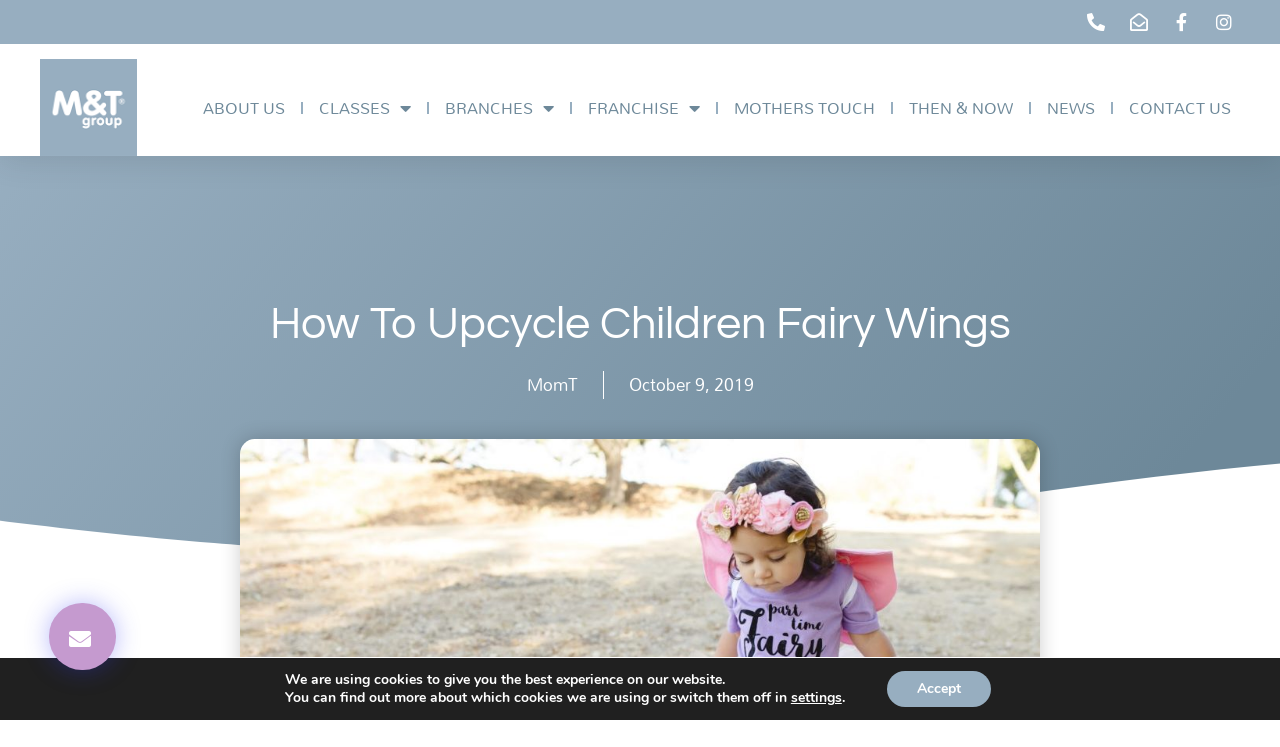

--- FILE ---
content_type: text/css
request_url: https://momsandtots.co.za/wp-content/uploads/elementor/css/post-4777.css?ver=1753206705
body_size: 2600
content:
.elementor-widget-section .pafe-woocommerce-sales-funnels-add-to-cart-message--success{color:var( --e-global-color-primary );}.elementor-widget-section .pafe-woocommerce-sales-funnels-add-to-cart-message--out-of-stock{color:var( --e-global-color-primary );}.elementor-widget-section .pafe-woocommerce-sales-funnels-add-to-cart-message{font-family:var( --e-global-typography-accent-font-family ), Sans-serif;font-weight:var( --e-global-typography-accent-font-weight );}.elementor-4777 .elementor-element.elementor-element-600c376{margin-top:0px;margin-bottom:-100px;padding:0px 0px 0px 0100px;}.elementor-widget-column .pafe-woocommerce-sales-funnels-add-to-cart-message--success{color:var( --e-global-color-primary );}.elementor-widget-column .pafe-woocommerce-sales-funnels-add-to-cart-message--out-of-stock{color:var( --e-global-color-primary );}.elementor-widget-column .pafe-woocommerce-sales-funnels-add-to-cart-message{font-family:var( --e-global-typography-accent-font-family ), Sans-serif;font-weight:var( --e-global-typography-accent-font-weight );}.elementor-widget-image .eael-protected-content-message{font-family:var( --e-global-typography-secondary-font-family ), Sans-serif;font-weight:var( --e-global-typography-secondary-font-weight );}.elementor-widget-image .protected-content-error-msg{font-family:var( --e-global-typography-secondary-font-family ), Sans-serif;font-weight:var( --e-global-typography-secondary-font-weight );}.elementor-widget-image .pafe-woocommerce-sales-funnels-add-to-cart-message--success{color:var( --e-global-color-primary );}.elementor-widget-image .pafe-woocommerce-sales-funnels-add-to-cart-message--out-of-stock{color:var( --e-global-color-primary );}.elementor-widget-image .pafe-woocommerce-sales-funnels-add-to-cart-message{font-family:var( --e-global-typography-accent-font-family ), Sans-serif;font-weight:var( --e-global-typography-accent-font-weight );}.elementor-widget-image .widget-image-caption{color:var( --e-global-color-text );font-family:var( --e-global-typography-text-font-family ), Sans-serif;font-weight:var( --e-global-typography-text-font-weight );}.elementor-4777 .elementor-element.elementor-element-041848a > .elementor-widget-container{margin:0px 0px 0px 0px;}.elementor-4777 .elementor-element.elementor-element-041848a{z-index:3;text-align:left;}.elementor-4777 .elementor-element.elementor-element-041848a img{width:85%;max-width:64%;}.elementor-4777 .elementor-element.elementor-element-012e322:not(.elementor-motion-effects-element-type-background), .elementor-4777 .elementor-element.elementor-element-012e322 > .elementor-motion-effects-container > .elementor-motion-effects-layer{background-color:#F0D0D0;}.elementor-4777 .elementor-element.elementor-element-012e322{transition:background 0.3s, border 0.3s, border-radius 0.3s, box-shadow 0.3s;}.elementor-4777 .elementor-element.elementor-element-012e322 > .elementor-background-overlay{transition:background 0.3s, border-radius 0.3s, opacity 0.3s;}.elementor-widget-heading .eael-protected-content-message{font-family:var( --e-global-typography-secondary-font-family ), Sans-serif;font-weight:var( --e-global-typography-secondary-font-weight );}.elementor-widget-heading .protected-content-error-msg{font-family:var( --e-global-typography-secondary-font-family ), Sans-serif;font-weight:var( --e-global-typography-secondary-font-weight );}.elementor-widget-heading .pafe-woocommerce-sales-funnels-add-to-cart-message--success{color:var( --e-global-color-primary );}.elementor-widget-heading .pafe-woocommerce-sales-funnels-add-to-cart-message--out-of-stock{color:var( --e-global-color-primary );}.elementor-widget-heading .pafe-woocommerce-sales-funnels-add-to-cart-message{font-family:var( --e-global-typography-accent-font-family ), Sans-serif;font-weight:var( --e-global-typography-accent-font-weight );}.elementor-widget-heading .elementor-heading-title{font-family:var( --e-global-typography-primary-font-family ), Sans-serif;font-weight:var( --e-global-typography-primary-font-weight );color:var( --e-global-color-primary );}.elementor-4777 .elementor-element.elementor-element-b2d276e > .elementor-widget-container{padding:10px 0px 0px 0px;}.elementor-4777 .elementor-element.elementor-element-b2d276e{text-align:right;}.elementor-4777 .elementor-element.elementor-element-b2d276e .elementor-heading-title{font-family:"Mallanna", Sans-serif;font-size:28px;font-weight:600;letter-spacing:1.6px;color:#FFFFFF;}.elementor-4777 .elementor-element.elementor-element-61945a16:not(.elementor-motion-effects-element-type-background), .elementor-4777 .elementor-element.elementor-element-61945a16 > .elementor-motion-effects-container > .elementor-motion-effects-layer{background-image:url("https://momsandtots.co.za/wp-content/uploads/2023/03/spots-1-scaled.jpg");background-position:center center;background-repeat:no-repeat;background-size:cover;}.elementor-4777 .elementor-element.elementor-element-61945a16 > .elementor-background-overlay{background-color:#10350000;opacity:0.6;transition:background 0.3s, border-radius 0.3s, opacity 0.3s;}.elementor-4777 .elementor-element.elementor-element-61945a16{transition:background 0.3s, border 0.3s, border-radius 0.3s, box-shadow 0.3s;padding:90px 0px 15px 0px;}.elementor-4777 .elementor-element.elementor-element-61945a16 > .elementor-shape-top .elementor-shape-fill{fill:#F0D0D0;}.elementor-4777 .elementor-element.elementor-element-61945a16 > .elementor-shape-top svg{width:calc(100% + 1.3px);height:88px;}.elementor-bc-flex-widget .elementor-4777 .elementor-element.elementor-element-662f3c37.elementor-column .elementor-widget-wrap{align-items:flex-start;}.elementor-4777 .elementor-element.elementor-element-662f3c37.elementor-column.elementor-element[data-element_type="column"] > .elementor-widget-wrap.elementor-element-populated{align-content:flex-start;align-items:flex-start;}.elementor-4777 .elementor-element.elementor-element-662f3c37 > .elementor-element-populated{padding:0px 023px 0px 0px;}.elementor-4777 .elementor-element.elementor-element-238cf4e6 .elementor-heading-title{font-family:"Questrial", Sans-serif;font-size:19px;font-weight:600;color:#6D8899;}.elementor-widget-text-editor .eael-protected-content-message{font-family:var( --e-global-typography-secondary-font-family ), Sans-serif;font-weight:var( --e-global-typography-secondary-font-weight );}.elementor-widget-text-editor .protected-content-error-msg{font-family:var( --e-global-typography-secondary-font-family ), Sans-serif;font-weight:var( --e-global-typography-secondary-font-weight );}.elementor-widget-text-editor .pafe-woocommerce-sales-funnels-add-to-cart-message--success{color:var( --e-global-color-primary );}.elementor-widget-text-editor .pafe-woocommerce-sales-funnels-add-to-cart-message--out-of-stock{color:var( --e-global-color-primary );}.elementor-widget-text-editor .pafe-woocommerce-sales-funnels-add-to-cart-message{font-family:var( --e-global-typography-accent-font-family ), Sans-serif;font-weight:var( --e-global-typography-accent-font-weight );}.elementor-widget-text-editor{font-family:var( --e-global-typography-text-font-family ), Sans-serif;font-weight:var( --e-global-typography-text-font-weight );color:var( --e-global-color-text );}.elementor-widget-text-editor.elementor-drop-cap-view-stacked .elementor-drop-cap{background-color:var( --e-global-color-primary );}.elementor-widget-text-editor.elementor-drop-cap-view-framed .elementor-drop-cap, .elementor-widget-text-editor.elementor-drop-cap-view-default .elementor-drop-cap{color:var( --e-global-color-primary );border-color:var( --e-global-color-primary );}.elementor-4777 .elementor-element.elementor-element-cdd4c1b{font-family:"Mallanna", Sans-serif;font-size:15px;font-weight:500;color:#6D8899;}.elementor-4777 .elementor-element.elementor-element-d427f46{width:var( --container-widget-width, 110.435% );max-width:110.435%;--container-widget-width:110.435%;--container-widget-flex-grow:0;}.elementor-4777 .elementor-element.elementor-element-d427f46 img{width:100%;}.elementor-bc-flex-widget .elementor-4777 .elementor-element.elementor-element-6c303a5.elementor-column .elementor-widget-wrap{align-items:flex-start;}.elementor-4777 .elementor-element.elementor-element-6c303a5.elementor-column.elementor-element[data-element_type="column"] > .elementor-widget-wrap.elementor-element-populated{align-content:flex-start;align-items:flex-start;}.elementor-4777 .elementor-element.elementor-element-6c303a5 > .elementor-element-populated{padding:0px 50px 0px 0px;}.elementor-4777 .elementor-element.elementor-element-ba37abc .elementor-heading-title{font-family:"Questrial", Sans-serif;font-size:19px;font-weight:600;color:#6D8899;}.elementor-widget-posts .elementor-button{background-color:var( --e-global-color-accent );font-family:var( --e-global-typography-accent-font-family ), Sans-serif;font-weight:var( --e-global-typography-accent-font-weight );}.elementor-widget-posts .eael-protected-content-message{font-family:var( --e-global-typography-secondary-font-family ), Sans-serif;font-weight:var( --e-global-typography-secondary-font-weight );}.elementor-widget-posts .protected-content-error-msg{font-family:var( --e-global-typography-secondary-font-family ), Sans-serif;font-weight:var( --e-global-typography-secondary-font-weight );}.elementor-widget-posts .pafe-woocommerce-sales-funnels-add-to-cart-message--success{color:var( --e-global-color-primary );}.elementor-widget-posts .pafe-woocommerce-sales-funnels-add-to-cart-message--out-of-stock{color:var( --e-global-color-primary );}.elementor-widget-posts .pafe-woocommerce-sales-funnels-add-to-cart-message{font-family:var( --e-global-typography-accent-font-family ), Sans-serif;font-weight:var( --e-global-typography-accent-font-weight );}.elementor-widget-posts .elementor-post__title, .elementor-widget-posts .elementor-post__title a{color:var( --e-global-color-secondary );font-family:var( --e-global-typography-primary-font-family ), Sans-serif;font-weight:var( --e-global-typography-primary-font-weight );}.elementor-widget-posts .elementor-post__meta-data{font-family:var( --e-global-typography-secondary-font-family ), Sans-serif;font-weight:var( --e-global-typography-secondary-font-weight );}.elementor-widget-posts .elementor-post__excerpt p{font-family:var( --e-global-typography-text-font-family ), Sans-serif;font-weight:var( --e-global-typography-text-font-weight );}.elementor-widget-posts .elementor-post__read-more{color:var( --e-global-color-accent );}.elementor-widget-posts a.elementor-post__read-more{font-family:var( --e-global-typography-accent-font-family ), Sans-serif;font-weight:var( --e-global-typography-accent-font-weight );}.elementor-widget-posts .elementor-post__card .elementor-post__badge{background-color:var( --e-global-color-accent );font-family:var( --e-global-typography-accent-font-family ), Sans-serif;font-weight:var( --e-global-typography-accent-font-weight );}.elementor-widget-posts .elementor-pagination{font-family:var( --e-global-typography-secondary-font-family ), Sans-serif;font-weight:var( --e-global-typography-secondary-font-weight );}.elementor-widget-posts .e-load-more-message{font-family:var( --e-global-typography-secondary-font-family ), Sans-serif;font-weight:var( --e-global-typography-secondary-font-weight );}.elementor-4777 .elementor-element.elementor-element-c920e0a{--grid-row-gap:0px;--grid-column-gap:26px;}.elementor-4777 .elementor-element.elementor-element-c920e0a .elementor-post__title, .elementor-4777 .elementor-element.elementor-element-c920e0a .elementor-post__title a{color:#6D8899;font-family:"Questrial", Sans-serif;font-size:16px;font-weight:600;}.elementor-4777 .elementor-element.elementor-element-c920e0a .elementor-post__excerpt p{color:#6D8899;font-family:"Mallanna", Sans-serif;font-size:15px;font-weight:400;}.elementor-bc-flex-widget .elementor-4777 .elementor-element.elementor-element-d7e4b13.elementor-column .elementor-widget-wrap{align-items:flex-start;}.elementor-4777 .elementor-element.elementor-element-d7e4b13.elementor-column.elementor-element[data-element_type="column"] > .elementor-widget-wrap.elementor-element-populated{align-content:flex-start;align-items:flex-start;}.elementor-4777 .elementor-element.elementor-element-d7e4b13 > .elementor-element-populated{padding:0px 028px 0px 0px;}.elementor-4777 .elementor-element.elementor-element-dd292f8 .elementor-heading-title{font-family:"Questrial", Sans-serif;font-size:19px;font-weight:600;color:#6D8899;}.elementor-widget-icon-list .eael-protected-content-message{font-family:var( --e-global-typography-secondary-font-family ), Sans-serif;font-weight:var( --e-global-typography-secondary-font-weight );}.elementor-widget-icon-list .protected-content-error-msg{font-family:var( --e-global-typography-secondary-font-family ), Sans-serif;font-weight:var( --e-global-typography-secondary-font-weight );}.elementor-widget-icon-list .pafe-woocommerce-sales-funnels-add-to-cart-message--success{color:var( --e-global-color-primary );}.elementor-widget-icon-list .pafe-woocommerce-sales-funnels-add-to-cart-message--out-of-stock{color:var( --e-global-color-primary );}.elementor-widget-icon-list .pafe-woocommerce-sales-funnels-add-to-cart-message{font-family:var( --e-global-typography-accent-font-family ), Sans-serif;font-weight:var( --e-global-typography-accent-font-weight );}.elementor-widget-icon-list .elementor-icon-list-item:not(:last-child):after{border-color:var( --e-global-color-text );}.elementor-widget-icon-list .elementor-icon-list-icon i{color:var( --e-global-color-primary );}.elementor-widget-icon-list .elementor-icon-list-icon svg{fill:var( --e-global-color-primary );}.elementor-widget-icon-list .elementor-icon-list-item > .elementor-icon-list-text, .elementor-widget-icon-list .elementor-icon-list-item > a{font-family:var( --e-global-typography-text-font-family ), Sans-serif;font-weight:var( --e-global-typography-text-font-weight );}.elementor-widget-icon-list .elementor-icon-list-text{color:var( --e-global-color-secondary );}.elementor-4777 .elementor-element.elementor-element-bab8b0e .elementor-icon-list-items:not(.elementor-inline-items) .elementor-icon-list-item:not(:last-child){padding-bottom:calc(8px/2);}.elementor-4777 .elementor-element.elementor-element-bab8b0e .elementor-icon-list-items:not(.elementor-inline-items) .elementor-icon-list-item:not(:first-child){margin-top:calc(8px/2);}.elementor-4777 .elementor-element.elementor-element-bab8b0e .elementor-icon-list-items.elementor-inline-items .elementor-icon-list-item{margin-right:calc(8px/2);margin-left:calc(8px/2);}.elementor-4777 .elementor-element.elementor-element-bab8b0e .elementor-icon-list-items.elementor-inline-items{margin-right:calc(-8px/2);margin-left:calc(-8px/2);}body.rtl .elementor-4777 .elementor-element.elementor-element-bab8b0e .elementor-icon-list-items.elementor-inline-items .elementor-icon-list-item:after{left:calc(-8px/2);}body:not(.rtl) .elementor-4777 .elementor-element.elementor-element-bab8b0e .elementor-icon-list-items.elementor-inline-items .elementor-icon-list-item:after{right:calc(-8px/2);}.elementor-4777 .elementor-element.elementor-element-bab8b0e .elementor-icon-list-icon i{transition:color 0.3s;}.elementor-4777 .elementor-element.elementor-element-bab8b0e .elementor-icon-list-icon svg{transition:fill 0.3s;}.elementor-4777 .elementor-element.elementor-element-bab8b0e{--e-icon-list-icon-size:14px;--icon-vertical-offset:0px;}.elementor-4777 .elementor-element.elementor-element-bab8b0e .elementor-icon-list-item > .elementor-icon-list-text, .elementor-4777 .elementor-element.elementor-element-bab8b0e .elementor-icon-list-item > a{font-family:"Mallanna", Sans-serif;font-size:15px;font-weight:400;}.elementor-4777 .elementor-element.elementor-element-bab8b0e .elementor-icon-list-text{color:#6D8899;transition:color 0.3s;}.elementor-4777 .elementor-element.elementor-element-22b9fff:not(.elementor-motion-effects-element-type-background) > .elementor-widget-wrap, .elementor-4777 .elementor-element.elementor-element-22b9fff > .elementor-widget-wrap > .elementor-motion-effects-container > .elementor-motion-effects-layer{background-color:#6D8899BD;}.elementor-4777 .elementor-element.elementor-element-22b9fff > .elementor-element-populated, .elementor-4777 .elementor-element.elementor-element-22b9fff > .elementor-element-populated > .elementor-background-overlay, .elementor-4777 .elementor-element.elementor-element-22b9fff > .elementor-background-slideshow{border-radius:28px 28px 28px 28px;}.elementor-4777 .elementor-element.elementor-element-22b9fff > .elementor-element-populated{box-shadow:0px 0px 10px 0px rgba(0,0,0,0.5);transition:background 0.3s, border 0.3s, border-radius 0.3s, box-shadow 0.3s;margin:5% 5% 5% 5%;--e-column-margin-right:5%;--e-column-margin-left:5%;padding:19px 19px 19px 19px;}.elementor-4777 .elementor-element.elementor-element-22b9fff > .elementor-element-populated > .elementor-background-overlay{transition:background 0.3s, border-radius 0.3s, opacity 0.3s;}.elementor-4777 .elementor-element.elementor-element-da7316c > .elementor-widget-container{padding:28px 0px 0px 0px;}.elementor-4777 .elementor-element.elementor-element-da7316c{text-align:center;}.elementor-4777 .elementor-element.elementor-element-da7316c .elementor-heading-title{font-family:"Questrial", Sans-serif;font-size:19px;font-weight:600;color:#FFFFFF;}.elementor-widget-social-icons .eael-protected-content-message{font-family:var( --e-global-typography-secondary-font-family ), Sans-serif;font-weight:var( --e-global-typography-secondary-font-weight );}.elementor-widget-social-icons .protected-content-error-msg{font-family:var( --e-global-typography-secondary-font-family ), Sans-serif;font-weight:var( --e-global-typography-secondary-font-weight );}.elementor-widget-social-icons .pafe-woocommerce-sales-funnels-add-to-cart-message--success{color:var( --e-global-color-primary );}.elementor-widget-social-icons .pafe-woocommerce-sales-funnels-add-to-cart-message--out-of-stock{color:var( --e-global-color-primary );}.elementor-widget-social-icons .pafe-woocommerce-sales-funnels-add-to-cart-message{font-family:var( --e-global-typography-accent-font-family ), Sans-serif;font-weight:var( --e-global-typography-accent-font-weight );}.elementor-4777 .elementor-element.elementor-element-bf2d291{--grid-template-columns:repeat(3, auto);--icon-size:15px;--grid-column-gap:10px;--grid-row-gap:0px;}.elementor-4777 .elementor-element.elementor-element-bf2d291 .elementor-widget-container{text-align:center;}.elementor-4777 .elementor-element.elementor-element-bf2d291 .elementor-social-icon{background-color:#ffffff;--icon-padding:0.9em;}.elementor-4777 .elementor-element.elementor-element-bf2d291 .elementor-social-icon i{color:#6D8899;}.elementor-4777 .elementor-element.elementor-element-bf2d291 .elementor-social-icon svg{fill:#6D8899;}.elementor-4777 .elementor-element.elementor-element-bbc426d{text-align:center;}.elementor-4777 .elementor-element.elementor-element-bbc426d .elementor-heading-title{font-family:"Questrial", Sans-serif;font-size:19px;font-weight:600;color:#FFFFFF;}.elementor-4777 .elementor-element.elementor-element-754ef116{--grid-template-columns:repeat(3, auto);--icon-size:15px;--grid-column-gap:10px;--grid-row-gap:0px;}.elementor-4777 .elementor-element.elementor-element-754ef116 .elementor-widget-container{text-align:center;}.elementor-4777 .elementor-element.elementor-element-754ef116 .elementor-social-icon{background-color:#ffffff;--icon-padding:0.9em;}.elementor-4777 .elementor-element.elementor-element-754ef116 .elementor-social-icon i{color:#6D8899;}.elementor-4777 .elementor-element.elementor-element-754ef116 .elementor-social-icon svg{fill:#6D8899;}.elementor-4777 .elementor-element.elementor-element-58f73f2e > .elementor-container > .elementor-column > .elementor-widget-wrap{align-content:center;align-items:center;}.elementor-4777 .elementor-element.elementor-element-58f73f2e{border-style:dotted;border-width:1px 0px 0px 0px;border-color:#6D8899;margin-top:80px;margin-bottom:0px;padding:20px 0px 0px 0px;}.elementor-4777 .elementor-element.elementor-element-625dfc8a .elementor-heading-title{font-family:"Mallanna", Sans-serif;font-size:15px;font-weight:400;text-transform:capitalize;line-height:1.5em;color:#6D8899;}.elementor-4777 .elementor-element.elementor-element-43ff0d3c{text-align:right;}.elementor-4777 .elementor-element.elementor-element-43ff0d3c .elementor-heading-title{font-size:13px;font-weight:300;line-height:1.5em;color:#6D8899;}.elementor-theme-builder-content-area{height:400px;}.elementor-location-header:before, .elementor-location-footer:before{content:"";display:table;clear:both;}@media(min-width:768px){.elementor-4777 .elementor-element.elementor-element-22ba741{width:100%;}.elementor-4777 .elementor-element.elementor-element-6c303a5{width:31.875%;}.elementor-4777 .elementor-element.elementor-element-d7e4b13{width:18.08%;}}@media(max-width:1024px) and (min-width:768px){.elementor-4777 .elementor-element.elementor-element-f9b0051{width:100%;}.elementor-4777 .elementor-element.elementor-element-662f3c37{width:50%;}.elementor-4777 .elementor-element.elementor-element-6c303a5{width:50%;}.elementor-4777 .elementor-element.elementor-element-d7e4b13{width:50%;}.elementor-4777 .elementor-element.elementor-element-312074f8{width:70%;}.elementor-4777 .elementor-element.elementor-element-79d995d3{width:30%;}}@media(max-width:1024px){.elementor-4777 .elementor-element.elementor-element-22ba741 > .elementor-element-populated{margin:0px 0px 100px 0px;--e-column-margin-right:0px;--e-column-margin-left:0px;}.elementor-4777 .elementor-element.elementor-element-b2d276e{text-align:center;}.elementor-4777 .elementor-element.elementor-element-61945a16{padding:30px 20px 30px 20px;}.elementor-4777 .elementor-element.elementor-element-238cf4e6{text-align:left;}.elementor-4777 .elementor-element.elementor-element-ba37abc{text-align:left;}.elementor-4777 .elementor-element.elementor-element-dd292f8{text-align:left;}.elementor-4777 .elementor-element.elementor-element-22b9fff > .elementor-element-populated{margin:0px 0px 0px 0px;--e-column-margin-right:0px;--e-column-margin-left:0px;}.elementor-4777 .elementor-element.elementor-element-da7316c{text-align:left;}.elementor-4777 .elementor-element.elementor-element-bf2d291 .elementor-social-icon{--icon-padding:0.5em;}.elementor-4777 .elementor-element.elementor-element-bbc426d{text-align:left;}.elementor-4777 .elementor-element.elementor-element-754ef116 .elementor-social-icon{--icon-padding:0.5em;}}@media(max-width:767px){.elementor-4777 .elementor-element.elementor-element-600c376{margin-top:19px;margin-bottom:0px;padding:0px 0px 0px 0px;}.elementor-4777 .elementor-element.elementor-element-22ba741 > .elementor-element-populated{margin:0px 0px 0px 0px;--e-column-margin-right:0px;--e-column-margin-left:0px;}.elementor-4777 .elementor-element.elementor-element-041848a img{width:79%;max-width:99%;}.elementor-4777 .elementor-element.elementor-element-61945a16{padding:091px 20px 30px 20px;}.elementor-4777 .elementor-element.elementor-element-7d7e1e9d > .elementor-element-populated{padding:0px 0px 0px 0px;}.elementor-4777 .elementor-element.elementor-element-662f3c37{width:100%;}.elementor-4777 .elementor-element.elementor-element-662f3c37 > .elementor-element-populated{padding:0px 0px 0px 0px;}.elementor-4777 .elementor-element.elementor-element-6c303a5{width:100%;}.elementor-4777 .elementor-element.elementor-element-6c303a5 > .elementor-element-populated{padding:0px 0px 0px 0px;}.elementor-4777 .elementor-element.elementor-element-d7e4b13{width:100%;}.elementor-4777 .elementor-element.elementor-element-d7e4b13 > .elementor-element-populated{padding:28px 0px 0px 0px;}.elementor-4777 .elementor-element.elementor-element-22b9fff > .elementor-element-populated{margin:30px 0px 0px 0px;--e-column-margin-right:0px;--e-column-margin-left:0px;}.elementor-4777 .elementor-element.elementor-element-bf2d291 .elementor-widget-container{text-align:left;}.elementor-4777 .elementor-element.elementor-element-754ef116 .elementor-widget-container{text-align:left;}.elementor-4777 .elementor-element.elementor-element-58f73f2e{margin-top:30px;margin-bottom:0px;}.elementor-4777 .elementor-element.elementor-element-43ff0d3c{text-align:left;}}






























--- FILE ---
content_type: text/css
request_url: https://momsandtots.co.za/wp-content/uploads/elementor/css/post-16.css?ver=1748335138
body_size: 2919
content:
.elementor-widget-section .pafe-woocommerce-sales-funnels-add-to-cart-message--success{color:var( --e-global-color-primary );}.elementor-widget-section .pafe-woocommerce-sales-funnels-add-to-cart-message--out-of-stock{color:var( --e-global-color-primary );}.elementor-widget-section .pafe-woocommerce-sales-funnels-add-to-cart-message{font-family:var( --e-global-typography-accent-font-family ), Sans-serif;font-weight:var( --e-global-typography-accent-font-weight );}.elementor-16 .elementor-element.elementor-element-58136975:not(.elementor-motion-effects-element-type-background), .elementor-16 .elementor-element.elementor-element-58136975 > .elementor-motion-effects-container > .elementor-motion-effects-layer{background-color:transparent;background-image:linear-gradient(130deg, #97AEC0 0%, #6D8899 89%);}.elementor-16 .elementor-element.elementor-element-58136975 > .elementor-background-overlay{background-image:url("https://momsandtots.co.za/wp-content/uploads/2023/04/Post-BG.png");background-position:center center;background-repeat:no-repeat;background-size:cover;opacity:0.15;transition:background 0.3s, border-radius 0.3s, opacity 0.3s;}.elementor-16 .elementor-element.elementor-element-58136975 > .elementor-container{max-width:926px;min-height:403px;}.elementor-16 .elementor-element.elementor-element-58136975{transition:background 0.3s, border 0.3s, border-radius 0.3s, box-shadow 0.3s;}.elementor-16 .elementor-element.elementor-element-58136975 > .elementor-shape-bottom svg{width:calc(260% + 1.3px);height:120px;transform:translateX(-50%) rotateY(180deg);}.elementor-widget-column .pafe-woocommerce-sales-funnels-add-to-cart-message--success{color:var( --e-global-color-primary );}.elementor-widget-column .pafe-woocommerce-sales-funnels-add-to-cart-message--out-of-stock{color:var( --e-global-color-primary );}.elementor-widget-column .pafe-woocommerce-sales-funnels-add-to-cart-message{font-family:var( --e-global-typography-accent-font-family ), Sans-serif;font-weight:var( --e-global-typography-accent-font-weight );}.elementor-16 .elementor-element.elementor-element-c0d7494 > .elementor-element-populated{padding:0px 0px 0px 0px;}.elementor-widget-theme-post-title .eael-protected-content-message{font-family:var( --e-global-typography-secondary-font-family ), Sans-serif;font-weight:var( --e-global-typography-secondary-font-weight );}.elementor-widget-theme-post-title .protected-content-error-msg{font-family:var( --e-global-typography-secondary-font-family ), Sans-serif;font-weight:var( --e-global-typography-secondary-font-weight );}.elementor-widget-theme-post-title .pafe-woocommerce-sales-funnels-add-to-cart-message--success{color:var( --e-global-color-primary );}.elementor-widget-theme-post-title .pafe-woocommerce-sales-funnels-add-to-cart-message--out-of-stock{color:var( --e-global-color-primary );}.elementor-widget-theme-post-title .pafe-woocommerce-sales-funnels-add-to-cart-message{font-family:var( --e-global-typography-accent-font-family ), Sans-serif;font-weight:var( --e-global-typography-accent-font-weight );}.elementor-widget-theme-post-title .elementor-heading-title{font-family:var( --e-global-typography-primary-font-family ), Sans-serif;font-weight:var( --e-global-typography-primary-font-weight );color:var( --e-global-color-primary );}.elementor-16 .elementor-element.elementor-element-6b41931f{text-align:center;}.elementor-16 .elementor-element.elementor-element-6b41931f .elementor-heading-title{font-family:"Questrial", Sans-serif;font-size:45px;font-weight:300;text-transform:capitalize;line-height:1.2em;color:#ffffff;}.elementor-widget-post-info .eael-protected-content-message{font-family:var( --e-global-typography-secondary-font-family ), Sans-serif;font-weight:var( --e-global-typography-secondary-font-weight );}.elementor-widget-post-info .protected-content-error-msg{font-family:var( --e-global-typography-secondary-font-family ), Sans-serif;font-weight:var( --e-global-typography-secondary-font-weight );}.elementor-widget-post-info .pafe-woocommerce-sales-funnels-add-to-cart-message--success{color:var( --e-global-color-primary );}.elementor-widget-post-info .pafe-woocommerce-sales-funnels-add-to-cart-message--out-of-stock{color:var( --e-global-color-primary );}.elementor-widget-post-info .pafe-woocommerce-sales-funnels-add-to-cart-message{font-family:var( --e-global-typography-accent-font-family ), Sans-serif;font-weight:var( --e-global-typography-accent-font-weight );}.elementor-widget-post-info .elementor-icon-list-item:not(:last-child):after{border-color:var( --e-global-color-text );}.elementor-widget-post-info .elementor-icon-list-icon i{color:var( --e-global-color-primary );}.elementor-widget-post-info .elementor-icon-list-icon svg{fill:var( --e-global-color-primary );}.elementor-widget-post-info .elementor-icon-list-text, .elementor-widget-post-info .elementor-icon-list-text a{color:var( --e-global-color-secondary );}.elementor-widget-post-info .elementor-icon-list-item{font-family:var( --e-global-typography-text-font-family ), Sans-serif;font-weight:var( --e-global-typography-text-font-weight );}.elementor-16 .elementor-element.elementor-element-61491d9e .elementor-icon-list-items:not(.elementor-inline-items) .elementor-icon-list-item:not(:last-child){padding-bottom:calc(50px/2);}.elementor-16 .elementor-element.elementor-element-61491d9e .elementor-icon-list-items:not(.elementor-inline-items) .elementor-icon-list-item:not(:first-child){margin-top:calc(50px/2);}.elementor-16 .elementor-element.elementor-element-61491d9e .elementor-icon-list-items.elementor-inline-items .elementor-icon-list-item{margin-right:calc(50px/2);margin-left:calc(50px/2);}.elementor-16 .elementor-element.elementor-element-61491d9e .elementor-icon-list-items.elementor-inline-items{margin-right:calc(-50px/2);margin-left:calc(-50px/2);}body.rtl .elementor-16 .elementor-element.elementor-element-61491d9e .elementor-icon-list-items.elementor-inline-items .elementor-icon-list-item:after{left:calc(-50px/2);}body:not(.rtl) .elementor-16 .elementor-element.elementor-element-61491d9e .elementor-icon-list-items.elementor-inline-items .elementor-icon-list-item:after{right:calc(-50px/2);}.elementor-16 .elementor-element.elementor-element-61491d9e .elementor-icon-list-item:not(:last-child):after{content:"";height:100%;border-color:#ffffff;}.elementor-16 .elementor-element.elementor-element-61491d9e .elementor-icon-list-items:not(.elementor-inline-items) .elementor-icon-list-item:not(:last-child):after{border-top-style:solid;border-top-width:1px;}.elementor-16 .elementor-element.elementor-element-61491d9e .elementor-icon-list-items.elementor-inline-items .elementor-icon-list-item:not(:last-child):after{border-left-style:solid;}.elementor-16 .elementor-element.elementor-element-61491d9e .elementor-inline-items .elementor-icon-list-item:not(:last-child):after{border-left-width:1px;}.elementor-16 .elementor-element.elementor-element-61491d9e .elementor-icon-list-icon{width:0px;}.elementor-16 .elementor-element.elementor-element-61491d9e .elementor-icon-list-icon i{font-size:0px;}.elementor-16 .elementor-element.elementor-element-61491d9e .elementor-icon-list-icon svg{--e-icon-list-icon-size:0px;}.elementor-16 .elementor-element.elementor-element-61491d9e .elementor-icon-list-text, .elementor-16 .elementor-element.elementor-element-61491d9e .elementor-icon-list-text a{color:#ffffff;}.elementor-16 .elementor-element.elementor-element-61491d9e .elementor-icon-list-item{font-family:"Mallanna", Sans-serif;font-size:19px;font-weight:300;}.elementor-widget-button .elementor-button{background-color:var( --e-global-color-accent );font-family:var( --e-global-typography-accent-font-family ), Sans-serif;font-weight:var( --e-global-typography-accent-font-weight );}.elementor-widget-button .eael-protected-content-message{font-family:var( --e-global-typography-secondary-font-family ), Sans-serif;font-weight:var( --e-global-typography-secondary-font-weight );}.elementor-widget-button .protected-content-error-msg{font-family:var( --e-global-typography-secondary-font-family ), Sans-serif;font-weight:var( --e-global-typography-secondary-font-weight );}.elementor-widget-button .pafe-woocommerce-sales-funnels-add-to-cart-message--success{color:var( --e-global-color-primary );}.elementor-widget-button .pafe-woocommerce-sales-funnels-add-to-cart-message--out-of-stock{color:var( --e-global-color-primary );}.elementor-widget-button .pafe-woocommerce-sales-funnels-add-to-cart-message{font-family:var( --e-global-typography-accent-font-family ), Sans-serif;font-weight:var( --e-global-typography-accent-font-weight );}.elementor-16 .elementor-element.elementor-element-1b18a29e .elementor-button{background-color:#C59ACF;font-family:"Montserrat", Sans-serif;font-size:22px;font-weight:500;text-transform:capitalize;fill:#ffffff;color:#ffffff;box-shadow:0px 0px 25px 0px rgba(53,56,240,0.35);border-radius:200px 200px 200px 200px;padding:25px 25px 20px 20px;}.elementor-16 .elementor-element.elementor-element-1b18a29e .elementor-button:hover, .elementor-16 .elementor-element.elementor-element-1b18a29e .elementor-button:focus{background-color:#60849B;}.elementor-16 .elementor-element.elementor-element-1b18a29e{width:initial;max-width:initial;bottom:0px;z-index:9999;}.elementor-16 .elementor-element.elementor-element-1b18a29e > .elementor-widget-container{padding:0px 0px 50px 50px;}body:not(.rtl) .elementor-16 .elementor-element.elementor-element-1b18a29e{left:-1px;}body.rtl .elementor-16 .elementor-element.elementor-element-1b18a29e{right:-1px;}.elementor-16 .elementor-element.elementor-element-22238be5 > .elementor-container{max-width:850px;}.elementor-16 .elementor-element.elementor-element-22238be5{margin-top:-120px;margin-bottom:0px;padding:0px 0px 100px 0px;}.elementor-16 .elementor-element.elementor-element-398ba337 > .elementor-widget-wrap > .elementor-widget:not(.elementor-widget__width-auto):not(.elementor-widget__width-initial):not(:last-child):not(.elementor-absolute){margin-bottom:10px;}.elementor-16 .elementor-element.elementor-element-398ba337 > .elementor-element-populated{padding:0px 0px 0px 0px;}.elementor-widget-theme-post-featured-image .eael-protected-content-message{font-family:var( --e-global-typography-secondary-font-family ), Sans-serif;font-weight:var( --e-global-typography-secondary-font-weight );}.elementor-widget-theme-post-featured-image .protected-content-error-msg{font-family:var( --e-global-typography-secondary-font-family ), Sans-serif;font-weight:var( --e-global-typography-secondary-font-weight );}.elementor-widget-theme-post-featured-image .pafe-woocommerce-sales-funnels-add-to-cart-message--success{color:var( --e-global-color-primary );}.elementor-widget-theme-post-featured-image .pafe-woocommerce-sales-funnels-add-to-cart-message--out-of-stock{color:var( --e-global-color-primary );}.elementor-widget-theme-post-featured-image .pafe-woocommerce-sales-funnels-add-to-cart-message{font-family:var( --e-global-typography-accent-font-family ), Sans-serif;font-weight:var( --e-global-typography-accent-font-weight );}.elementor-widget-theme-post-featured-image .widget-image-caption{color:var( --e-global-color-text );font-family:var( --e-global-typography-text-font-family ), Sans-serif;font-weight:var( --e-global-typography-text-font-weight );}.elementor-16 .elementor-element.elementor-element-65c975f6 img{border-radius:15px 15px 15px 15px;box-shadow:0px 0px 20px 0px rgba(0,0,0,0.2);}.elementor-widget-spacer .eael-protected-content-message{font-family:var( --e-global-typography-secondary-font-family ), Sans-serif;font-weight:var( --e-global-typography-secondary-font-weight );}.elementor-widget-spacer .protected-content-error-msg{font-family:var( --e-global-typography-secondary-font-family ), Sans-serif;font-weight:var( --e-global-typography-secondary-font-weight );}.elementor-widget-spacer .pafe-woocommerce-sales-funnels-add-to-cart-message--success{color:var( --e-global-color-primary );}.elementor-widget-spacer .pafe-woocommerce-sales-funnels-add-to-cart-message--out-of-stock{color:var( --e-global-color-primary );}.elementor-widget-spacer .pafe-woocommerce-sales-funnels-add-to-cart-message{font-family:var( --e-global-typography-accent-font-family ), Sans-serif;font-weight:var( --e-global-typography-accent-font-weight );}.elementor-16 .elementor-element.elementor-element-38738690{--spacer-size:50px;}.elementor-16 .elementor-element.elementor-element-21803bc0{border-style:solid;border-width:1px 0px 1px 0px;border-color:rgba(159,163,173,0.2);padding:20px 0px 20px 0px;}.elementor-bc-flex-widget .elementor-16 .elementor-element.elementor-element-51d94bfb.elementor-column .elementor-widget-wrap{align-items:center;}.elementor-16 .elementor-element.elementor-element-51d94bfb.elementor-column.elementor-element[data-element_type="column"] > .elementor-widget-wrap.elementor-element-populated{align-content:center;align-items:center;}.elementor-widget-heading .eael-protected-content-message{font-family:var( --e-global-typography-secondary-font-family ), Sans-serif;font-weight:var( --e-global-typography-secondary-font-weight );}.elementor-widget-heading .protected-content-error-msg{font-family:var( --e-global-typography-secondary-font-family ), Sans-serif;font-weight:var( --e-global-typography-secondary-font-weight );}.elementor-widget-heading .pafe-woocommerce-sales-funnels-add-to-cart-message--success{color:var( --e-global-color-primary );}.elementor-widget-heading .pafe-woocommerce-sales-funnels-add-to-cart-message--out-of-stock{color:var( --e-global-color-primary );}.elementor-widget-heading .pafe-woocommerce-sales-funnels-add-to-cart-message{font-family:var( --e-global-typography-accent-font-family ), Sans-serif;font-weight:var( --e-global-typography-accent-font-weight );}.elementor-widget-heading .elementor-heading-title{font-family:var( --e-global-typography-primary-font-family ), Sans-serif;font-weight:var( --e-global-typography-primary-font-weight );color:var( --e-global-color-primary );}.elementor-16 .elementor-element.elementor-element-77e740d8 .elementor-heading-title{font-family:"Mallanna", Sans-serif;font-size:20px;font-weight:300;text-transform:capitalize;line-height:1.2em;color:#CC9BBB;}.elementor-16 .elementor-element.elementor-element-4f125932 > .elementor-element-populated{padding:0px 0px 0px 0px;}.elementor-widget-share-buttons .eael-protected-content-message{font-family:var( --e-global-typography-secondary-font-family ), Sans-serif;font-weight:var( --e-global-typography-secondary-font-weight );}.elementor-widget-share-buttons .protected-content-error-msg{font-family:var( --e-global-typography-secondary-font-family ), Sans-serif;font-weight:var( --e-global-typography-secondary-font-weight );}.elementor-widget-share-buttons .pafe-woocommerce-sales-funnels-add-to-cart-message--success{color:var( --e-global-color-primary );}.elementor-widget-share-buttons .pafe-woocommerce-sales-funnels-add-to-cart-message--out-of-stock{color:var( --e-global-color-primary );}.elementor-widget-share-buttons .pafe-woocommerce-sales-funnels-add-to-cart-message{font-family:var( --e-global-typography-accent-font-family ), Sans-serif;font-weight:var( --e-global-typography-accent-font-weight );}.elementor-16 .elementor-element.elementor-element-6e2b3c00{--alignment:right;--grid-side-margin:20px;--grid-column-gap:20px;--grid-row-gap:0px;--grid-bottom-margin:0px;--e-share-buttons-primary-color:#ffffff;--e-share-buttons-secondary-color:#CC9BBB;}.elementor-16 .elementor-element.elementor-element-6e2b3c00 .elementor-share-btn{font-size:calc(1px * 10);}.elementor-16 .elementor-element.elementor-element-6e2b3c00 .elementor-share-btn__icon{--e-share-buttons-icon-size:2em;}.elementor-16 .elementor-element.elementor-element-6e2b3c00 .elementor-share-btn:hover{--e-share-buttons-secondary-color:#4632da;}.elementor-16 .elementor-element.elementor-element-33e26be7{--spacer-size:50px;}.elementor-widget-theme-post-content .eael-protected-content-message{font-family:var( --e-global-typography-secondary-font-family ), Sans-serif;font-weight:var( --e-global-typography-secondary-font-weight );}.elementor-widget-theme-post-content .protected-content-error-msg{font-family:var( --e-global-typography-secondary-font-family ), Sans-serif;font-weight:var( --e-global-typography-secondary-font-weight );}.elementor-widget-theme-post-content .pafe-woocommerce-sales-funnels-add-to-cart-message--success{color:var( --e-global-color-primary );}.elementor-widget-theme-post-content .pafe-woocommerce-sales-funnels-add-to-cart-message--out-of-stock{color:var( --e-global-color-primary );}.elementor-widget-theme-post-content .pafe-woocommerce-sales-funnels-add-to-cart-message{font-family:var( --e-global-typography-accent-font-family ), Sans-serif;font-weight:var( --e-global-typography-accent-font-weight );}.elementor-widget-theme-post-content{color:var( --e-global-color-text );font-family:var( --e-global-typography-text-font-family ), Sans-serif;font-weight:var( --e-global-typography-text-font-weight );}.elementor-16 .elementor-element.elementor-element-2171b454{text-align:left;color:#1E1E1E;font-family:"Mallanna", Sans-serif;font-size:19px;font-weight:300;line-height:1.6em;}.elementor-widget-post-navigation .eael-protected-content-message{font-family:var( --e-global-typography-secondary-font-family ), Sans-serif;font-weight:var( --e-global-typography-secondary-font-weight );}.elementor-widget-post-navigation .protected-content-error-msg{font-family:var( --e-global-typography-secondary-font-family ), Sans-serif;font-weight:var( --e-global-typography-secondary-font-weight );}.elementor-widget-post-navigation .pafe-woocommerce-sales-funnels-add-to-cart-message--success{color:var( --e-global-color-primary );}.elementor-widget-post-navigation .pafe-woocommerce-sales-funnels-add-to-cart-message--out-of-stock{color:var( --e-global-color-primary );}.elementor-widget-post-navigation .pafe-woocommerce-sales-funnels-add-to-cart-message{font-family:var( --e-global-typography-accent-font-family ), Sans-serif;font-weight:var( --e-global-typography-accent-font-weight );}.elementor-widget-post-navigation span.post-navigation__prev--label{color:var( --e-global-color-text );}.elementor-widget-post-navigation span.post-navigation__next--label{color:var( --e-global-color-text );}.elementor-widget-post-navigation span.post-navigation__prev--label, .elementor-widget-post-navigation span.post-navigation__next--label{font-family:var( --e-global-typography-secondary-font-family ), Sans-serif;font-weight:var( --e-global-typography-secondary-font-weight );}.elementor-widget-post-navigation span.post-navigation__prev--title, .elementor-widget-post-navigation span.post-navigation__next--title{color:var( --e-global-color-secondary );font-family:var( --e-global-typography-secondary-font-family ), Sans-serif;font-weight:var( --e-global-typography-secondary-font-weight );}.elementor-16 .elementor-element.elementor-element-4a556f95 > .elementor-widget-container{margin:0px 0px 50px 0px;}.elementor-16 .elementor-element.elementor-element-4a556f95 span.post-navigation__prev--label{color:#CC9BBB;}.elementor-16 .elementor-element.elementor-element-4a556f95 span.post-navigation__next--label{color:#CC9BBB;}.elementor-16 .elementor-element.elementor-element-4a556f95 span.post-navigation__prev--label:hover{color:#774E68;}.elementor-16 .elementor-element.elementor-element-4a556f95 span.post-navigation__next--label:hover{color:#774E68;}.elementor-16 .elementor-element.elementor-element-4a556f95 span.post-navigation__prev--label, .elementor-16 .elementor-element.elementor-element-4a556f95 span.post-navigation__next--label{font-family:"Questrial", Sans-serif;font-size:19px;}.elementor-16 .elementor-element.elementor-element-4a556f95 span.post-navigation__prev--title, .elementor-16 .elementor-element.elementor-element-4a556f95 span.post-navigation__next--title{color:#3d4459;font-family:"Mallanna", Sans-serif;font-size:19px;font-weight:300;}.elementor-16 .elementor-element.elementor-element-4a556f95 .post-navigation__arrow-wrapper{color:#CC9BBB;font-size:20px;}body:not(.rtl) .elementor-16 .elementor-element.elementor-element-4a556f95 .post-navigation__arrow-prev{padding-right:20px;}body:not(.rtl) .elementor-16 .elementor-element.elementor-element-4a556f95 .post-navigation__arrow-next{padding-left:20px;}body.rtl .elementor-16 .elementor-element.elementor-element-4a556f95 .post-navigation__arrow-prev{padding-left:20px;}body.rtl .elementor-16 .elementor-element.elementor-element-4a556f95 .post-navigation__arrow-next{padding-right:20px;}.elementor-16 .elementor-element.elementor-element-4a556f95 .elementor-post-navigation__separator{background-color:rgba(159,163,173,0.2);width:1px;}.elementor-16 .elementor-element.elementor-element-4a556f95 .elementor-post-navigation{color:rgba(159,163,173,0.2);border-top-width:1px;border-bottom-width:1px;padding:45px 0;}.elementor-16 .elementor-element.elementor-element-4a556f95 .elementor-post-navigation__next.elementor-post-navigation__link{width:calc(50% - (1px / 2));}.elementor-16 .elementor-element.elementor-element-4a556f95 .elementor-post-navigation__prev.elementor-post-navigation__link{width:calc(50% - (1px / 2));}.elementor-16 .elementor-element.elementor-element-685ce7a8 .elementor-heading-title{font-family:"Questrial", Sans-serif;font-size:24px;font-weight:300;text-transform:capitalize;line-height:1.2em;color:#6D8899;}.elementor-widget-posts .elementor-button{background-color:var( --e-global-color-accent );font-family:var( --e-global-typography-accent-font-family ), Sans-serif;font-weight:var( --e-global-typography-accent-font-weight );}.elementor-widget-posts .eael-protected-content-message{font-family:var( --e-global-typography-secondary-font-family ), Sans-serif;font-weight:var( --e-global-typography-secondary-font-weight );}.elementor-widget-posts .protected-content-error-msg{font-family:var( --e-global-typography-secondary-font-family ), Sans-serif;font-weight:var( --e-global-typography-secondary-font-weight );}.elementor-widget-posts .pafe-woocommerce-sales-funnels-add-to-cart-message--success{color:var( --e-global-color-primary );}.elementor-widget-posts .pafe-woocommerce-sales-funnels-add-to-cart-message--out-of-stock{color:var( --e-global-color-primary );}.elementor-widget-posts .pafe-woocommerce-sales-funnels-add-to-cart-message{font-family:var( --e-global-typography-accent-font-family ), Sans-serif;font-weight:var( --e-global-typography-accent-font-weight );}.elementor-widget-posts .elementor-post__title, .elementor-widget-posts .elementor-post__title a{color:var( --e-global-color-secondary );font-family:var( --e-global-typography-primary-font-family ), Sans-serif;font-weight:var( --e-global-typography-primary-font-weight );}.elementor-widget-posts .elementor-post__meta-data{font-family:var( --e-global-typography-secondary-font-family ), Sans-serif;font-weight:var( --e-global-typography-secondary-font-weight );}.elementor-widget-posts .elementor-post__excerpt p{font-family:var( --e-global-typography-text-font-family ), Sans-serif;font-weight:var( --e-global-typography-text-font-weight );}.elementor-widget-posts .elementor-post__read-more{color:var( --e-global-color-accent );}.elementor-widget-posts a.elementor-post__read-more{font-family:var( --e-global-typography-accent-font-family ), Sans-serif;font-weight:var( --e-global-typography-accent-font-weight );}.elementor-widget-posts .elementor-post__card .elementor-post__badge{background-color:var( --e-global-color-accent );font-family:var( --e-global-typography-accent-font-family ), Sans-serif;font-weight:var( --e-global-typography-accent-font-weight );}.elementor-widget-posts .elementor-pagination{font-family:var( --e-global-typography-secondary-font-family ), Sans-serif;font-weight:var( --e-global-typography-secondary-font-weight );}.elementor-widget-posts .e-load-more-message{font-family:var( --e-global-typography-secondary-font-family ), Sans-serif;font-weight:var( --e-global-typography-secondary-font-weight );}.elementor-16 .elementor-element.elementor-element-25a927c5{--grid-row-gap:30px;--grid-column-gap:30px;}.elementor-16 .elementor-element.elementor-element-25a927c5 > .elementor-widget-container{margin:35px 0px 0px 0px;}.elementor-16 .elementor-element.elementor-element-25a927c5 .elementor-posts-container .elementor-post__thumbnail{padding-bottom:calc( 0.5 * 100% );}.elementor-16 .elementor-element.elementor-element-25a927c5:after{content:"0.5";}.elementor-16 .elementor-element.elementor-element-25a927c5 .elementor-post__thumbnail__link{width:100%;}.elementor-16 .elementor-element.elementor-element-25a927c5 .elementor-post__meta-data span + span:before{content:"•";}.elementor-16 .elementor-element.elementor-element-25a927c5 .elementor-post__card{border-radius:10px;}.elementor-16 .elementor-element.elementor-element-25a927c5 .elementor-post__text{padding:0 35px;margin-top:10px;}.elementor-16 .elementor-element.elementor-element-25a927c5 .elementor-post__meta-data{padding:10px 35px;color:#CC9BBB;font-family:"Mallanna", Sans-serif;font-size:14px;}.elementor-16 .elementor-element.elementor-element-25a927c5 .elementor-post__avatar{padding-right:35px;padding-left:35px;}.elementor-16 .elementor-element.elementor-element-25a927c5 .elementor-post__badge{left:0;}.elementor-16 .elementor-element.elementor-element-25a927c5 .elementor-post__card .elementor-post__badge{background-color:#CC9BBB;border-radius:5px;font-size:11px;margin:25px;font-family:"Questrial", Sans-serif;text-transform:capitalize;}.elementor-16 .elementor-element.elementor-element-25a927c5 .elementor-post__title, .elementor-16 .elementor-element.elementor-element-25a927c5 .elementor-post__title a{color:#6D8899;font-family:"Questrial", Sans-serif;font-size:23px;font-weight:400;text-transform:capitalize;line-height:1.4em;}.elementor-16 .elementor-element.elementor-element-25a927c5 .elementor-post__meta-data span:before{color:#CC9BBB;}.elementor-16 .elementor-element.elementor-element-25a927c5 .elementor-post__excerpt p{color:#171717;font-family:"Mallanna", Sans-serif;font-size:17px;}.elementor-16 .elementor-element.elementor-element-25a927c5 .elementor-post__excerpt{margin-bottom:20px;}@media(max-width:1024px){.elementor-16 .elementor-element.elementor-element-58136975 > .elementor-container{min-height:650px;}.elementor-16 .elementor-element.elementor-element-58136975 > .elementor-shape-bottom svg{height:195px;}.elementor-16 .elementor-element.elementor-element-58136975{padding:0% 5% 0% 5%;}.elementor-16 .elementor-element.elementor-element-6b41931f .elementor-heading-title{font-size:40px;}.elementor-16 .elementor-element.elementor-element-22238be5{padding:0px 30px 0px 30px;}.elementor-16 .elementor-element.elementor-element-77e740d8 .elementor-heading-title{font-size:24px;} .elementor-16 .elementor-element.elementor-element-6e2b3c00{--grid-side-margin:20px;--grid-column-gap:20px;--grid-row-gap:0px;--grid-bottom-margin:0px;}.elementor-16 .elementor-element.elementor-element-685ce7a8 .elementor-heading-title{font-size:24px;}}@media(max-width:767px){.elementor-16 .elementor-element.elementor-element-58136975 > .elementor-container{min-height:500px;}.elementor-16 .elementor-element.elementor-element-58136975{padding:10% 5% 0% 5%;}.elementor-16 .elementor-element.elementor-element-c0d7494 > .elementor-element-populated{padding:0px 0px 0px 0px;}.elementor-16 .elementor-element.elementor-element-6b41931f{text-align:center;}.elementor-16 .elementor-element.elementor-element-6b41931f .elementor-heading-title{font-size:30px;}.elementor-16 .elementor-element.elementor-element-1b18a29e > .elementor-widget-container{margin:0px 0px 0px 0px;padding:0px 0px 20px 20px;}.elementor-16 .elementor-element.elementor-element-22238be5{padding:20px 20px 0px 20px;}.elementor-16 .elementor-element.elementor-element-65c975f6{text-align:center;}.elementor-16 .elementor-element.elementor-element-77e740d8{text-align:center;}.elementor-16 .elementor-element.elementor-element-77e740d8 .elementor-heading-title{font-size:24px;line-height:1.4em;}.elementor-16 .elementor-element.elementor-element-6e2b3c00{--alignment:center;} .elementor-16 .elementor-element.elementor-element-6e2b3c00{--grid-side-margin:20px;--grid-column-gap:20px;--grid-row-gap:0px;--grid-bottom-margin:0px;}.elementor-16 .elementor-element.elementor-element-685ce7a8{text-align:center;}.elementor-16 .elementor-element.elementor-element-685ce7a8 .elementor-heading-title{font-size:24px;line-height:1.4em;}.elementor-16 .elementor-element.elementor-element-25a927c5 .elementor-posts-container .elementor-post__thumbnail{padding-bottom:calc( 0.5 * 100% );}.elementor-16 .elementor-element.elementor-element-25a927c5:after{content:"0.5";}.elementor-16 .elementor-element.elementor-element-25a927c5 .elementor-post__thumbnail__link{width:100%;}}


















